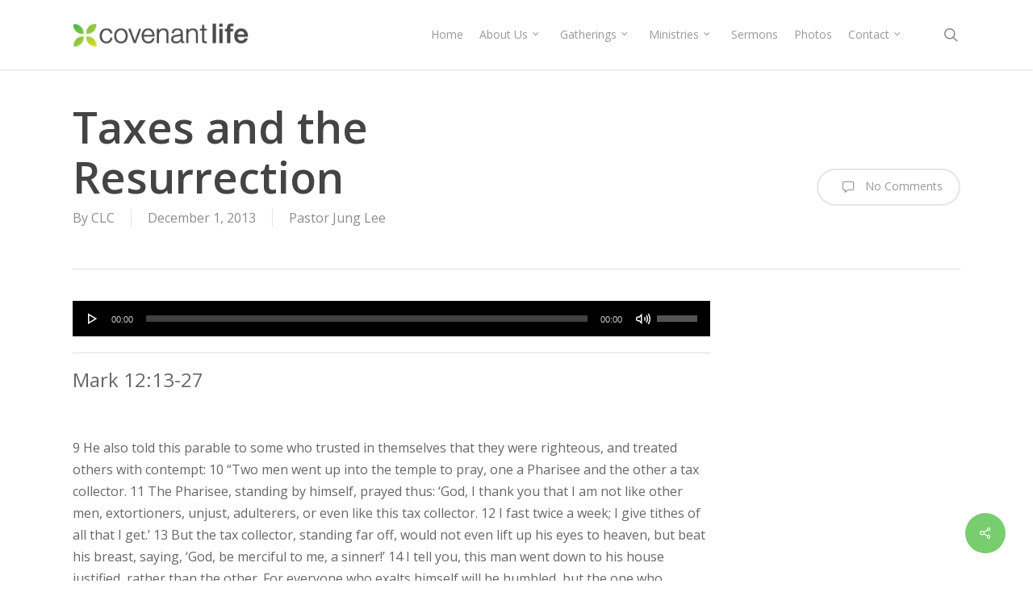

--- FILE ---
content_type: text/javascript
request_url: https://www.covlifecities.com/wp-content/plugins/quicksand-jquery-post-filter/js/main.js?ver=6.2.8
body_size: 424
content:
jQuery.noConflict();

jQuery(document).ready(function() {

  // get the action filter option item on page load
  var jQueryfilterType = jQuery('#filterOptions li.active a').attr('class');

	
  // get and assign the ourHolder element to the
	// jQueryholder varible for use later
  var jQueryholder = jQuery('ul.ourHolder');
  var jQuerydescription = jQuery('.descriptions');
  // clone all items within the pre-assigned jQueryholder element
  var jQuerydata = jQueryholder.clone();
  
  // attempt to call Quicksand when a filter option
	// item is clicked
	jQuery('#filterOptions li a').click(function(e) {
		// reset the active class on all the buttons
		jQuery('#filterOptions li').removeClass('active');
		
		// assign the class of the clicked filter option
		// element to our jQueryfilterType variable
		var jQueryfilterType = jQuery(this).attr('class');
		jQuery(this).parent().addClass('active');
		

                  // show correct description
            jQuery('.descriptions h3').hide();
            
            jQuery('.descriptions').find('h3[cat-id="' + jQueryfilterType + '"]').fadeIn("Slow");
                
		if (jQueryfilterType == 'all') {
			// assign all li items to the jQueryfilteredData var when
			// the 'All' filter option is clicked
			var jQueryfilteredData = jQuerydata.find('li');
		} 
		else {
			// find all li elements that have our required jQueryfilterType
			// values for the data-type element

                              var jQueryfilteredData = jQuerydata.find('li[data-type~=' + jQueryfilterType + ']');                       			
		}
		
		// call quicksand and assign transition parameters
		jQueryholder.quicksand(jQueryfilteredData, {
			duration: 800,
			easing: 'easeInOutQuad'
		});
		return false;
	});

});

